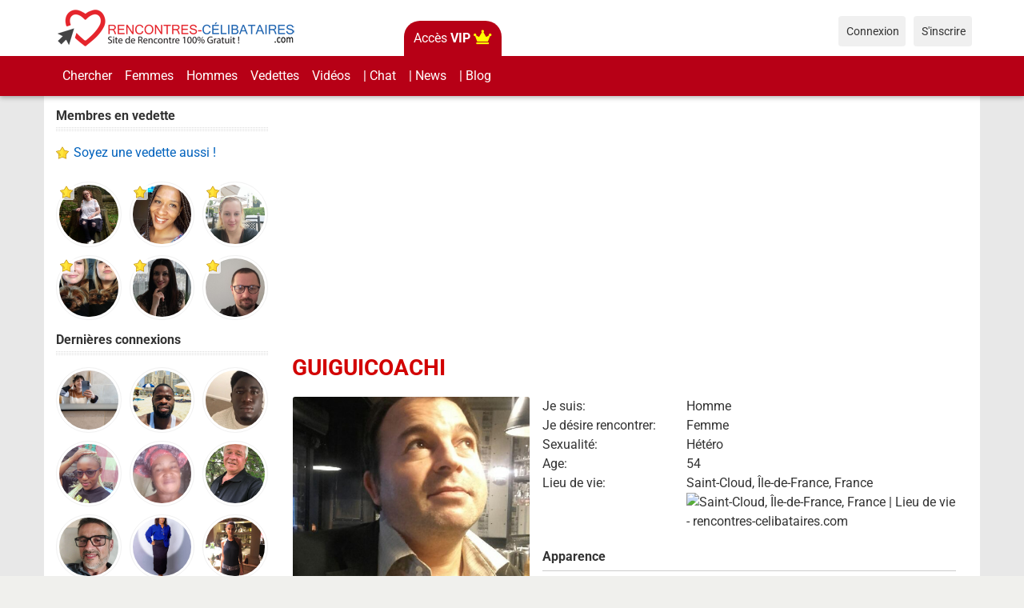

--- FILE ---
content_type: text/html; charset=utf-8
request_url: https://www.rencontres-celibataires.com/profile/GUIGUICOACHI
body_size: 7584
content:
<!DOCTYPE html>

<html lang="fr">

<head>

<style type="text/css">@font-face {font-family:Roboto;font-style:normal;font-weight:400;src:url(/cf-fonts/s/roboto/5.0.11/latin/400/normal.woff2);unicode-range:U+0000-00FF,U+0131,U+0152-0153,U+02BB-02BC,U+02C6,U+02DA,U+02DC,U+0304,U+0308,U+0329,U+2000-206F,U+2074,U+20AC,U+2122,U+2191,U+2193,U+2212,U+2215,U+FEFF,U+FFFD;font-display:swap;}@font-face {font-family:Roboto;font-style:normal;font-weight:400;src:url(/cf-fonts/s/roboto/5.0.11/cyrillic/400/normal.woff2);unicode-range:U+0301,U+0400-045F,U+0490-0491,U+04B0-04B1,U+2116;font-display:swap;}@font-face {font-family:Roboto;font-style:normal;font-weight:400;src:url(/cf-fonts/s/roboto/5.0.11/greek/400/normal.woff2);unicode-range:U+0370-03FF;font-display:swap;}@font-face {font-family:Roboto;font-style:normal;font-weight:400;src:url(/cf-fonts/s/roboto/5.0.11/cyrillic-ext/400/normal.woff2);unicode-range:U+0460-052F,U+1C80-1C88,U+20B4,U+2DE0-2DFF,U+A640-A69F,U+FE2E-FE2F;font-display:swap;}@font-face {font-family:Roboto;font-style:normal;font-weight:400;src:url(/cf-fonts/s/roboto/5.0.11/latin-ext/400/normal.woff2);unicode-range:U+0100-02AF,U+0304,U+0308,U+0329,U+1E00-1E9F,U+1EF2-1EFF,U+2020,U+20A0-20AB,U+20AD-20CF,U+2113,U+2C60-2C7F,U+A720-A7FF;font-display:swap;}@font-face {font-family:Roboto;font-style:normal;font-weight:400;src:url(/cf-fonts/s/roboto/5.0.11/vietnamese/400/normal.woff2);unicode-range:U+0102-0103,U+0110-0111,U+0128-0129,U+0168-0169,U+01A0-01A1,U+01AF-01B0,U+0300-0301,U+0303-0304,U+0308-0309,U+0323,U+0329,U+1EA0-1EF9,U+20AB;font-display:swap;}@font-face {font-family:Roboto;font-style:normal;font-weight:400;src:url(/cf-fonts/s/roboto/5.0.11/greek-ext/400/normal.woff2);unicode-range:U+1F00-1FFF;font-display:swap;}@font-face {font-family:Roboto;font-style:normal;font-weight:700;src:url(/cf-fonts/s/roboto/5.0.11/vietnamese/700/normal.woff2);unicode-range:U+0102-0103,U+0110-0111,U+0128-0129,U+0168-0169,U+01A0-01A1,U+01AF-01B0,U+0300-0301,U+0303-0304,U+0308-0309,U+0323,U+0329,U+1EA0-1EF9,U+20AB;font-display:swap;}@font-face {font-family:Roboto;font-style:normal;font-weight:700;src:url(/cf-fonts/s/roboto/5.0.11/cyrillic/700/normal.woff2);unicode-range:U+0301,U+0400-045F,U+0490-0491,U+04B0-04B1,U+2116;font-display:swap;}@font-face {font-family:Roboto;font-style:normal;font-weight:700;src:url(/cf-fonts/s/roboto/5.0.11/cyrillic-ext/700/normal.woff2);unicode-range:U+0460-052F,U+1C80-1C88,U+20B4,U+2DE0-2DFF,U+A640-A69F,U+FE2E-FE2F;font-display:swap;}@font-face {font-family:Roboto;font-style:normal;font-weight:700;src:url(/cf-fonts/s/roboto/5.0.11/greek/700/normal.woff2);unicode-range:U+0370-03FF;font-display:swap;}@font-face {font-family:Roboto;font-style:normal;font-weight:700;src:url(/cf-fonts/s/roboto/5.0.11/greek-ext/700/normal.woff2);unicode-range:U+1F00-1FFF;font-display:swap;}@font-face {font-family:Roboto;font-style:normal;font-weight:700;src:url(/cf-fonts/s/roboto/5.0.11/latin/700/normal.woff2);unicode-range:U+0000-00FF,U+0131,U+0152-0153,U+02BB-02BC,U+02C6,U+02DA,U+02DC,U+0304,U+0308,U+0329,U+2000-206F,U+2074,U+20AC,U+2122,U+2191,U+2193,U+2212,U+2215,U+FEFF,U+FFFD;font-display:swap;}@font-face {font-family:Roboto;font-style:normal;font-weight:700;src:url(/cf-fonts/s/roboto/5.0.11/latin-ext/700/normal.woff2);unicode-range:U+0100-02AF,U+0304,U+0308,U+0329,U+1E00-1E9F,U+1EF2-1EFF,U+2020,U+20A0-20AB,U+20AD-20CF,U+2113,U+2C60-2C7F,U+A720-A7FF;font-display:swap;}</style>
<link href="https://www.rencontres-celibataires.com/externals/materialdesign/material-icons.css" rel="stylesheet" type="text/css" />
<link rel="apple-touch-icon" sizes="180x180" href="/apple-touch-icon.png">
<link rel="icon" type="image/png" sizes="32x32" href="/favicon-32x32.png">
<link rel="icon" type="image/png" sizes="16x16" href="/favicon-16x16.png">
<link rel="manifest" href="/site.webmanifest">
<link rel="mask-icon" href="/safari-pinned-tab.svg" color="#ff0000">
<meta name="msapplication-TileColor" content="#2d89ef">
<meta name="theme-color" content="#ffffff"><link rel="alternate" type="application/rss+xml" title="Rencontres-celibataires.com - Site de rencontre simple, rapide et Gratuit du Flux" href="https://www.rencontres-celibataires.com/news/feed" /><meta http-equiv="content-type" content="text/html; charset=utf-8" /><meta name="viewport" content="width=device-width, initial-scale=1.0" /><title>GUIGUICOACHI | Île-de-France | Saint-Cloud</title><meta name="description" content="GUIGUICOACHI, Homme, 54 ans | Un ancien rugbyman de haut niveau, tout sympa : un véritable Rugbyman-Gentleman ! Le rugby n&#039;apprend pas seulement Force et Courage mais aussi ouverture et largeur d&#039;esprit sur le monde, solidarité, fraternité, tolérance, camaraderie, cohésion,fidélité... Et joie de vivre ! . Une..." /><link href="https://www.rencontres-celibataires.com/load/css/breezy/french/1676475504" rel="stylesheet" type="text/css" /><script src="https://www.rencontres-celibataires.com/load/javascript/breezy/french/1676475504" type="245081ecacd6609307066a8e-text/javascript"></script><meta property="og:type" content="article" /><meta property="og:title" content="GUIGUICOACHI | Île-de-France | Saint-Cloud" /><meta property="og:description" content="GUIGUICOACHI, Homme, 54 ans | Un ancien rugbyman de haut niveau, tout sympa : un véritable Rugbyman-Gentleman ! Le rugby n&#039;apprend pas seulement Force et Courage mais aussi ouverture et largeur d&#039;esprit sur le monde, solidarité, fraternité, tolérance, camaraderie, cohésion,fidélité... Et joie de vivre ! . Une..." /><meta property="og:url" content="https://www.rencontres-celibataires.com/profile/GUIGUICOACHI" /><meta property="og:image" content="https://www.rencontres-celibataires.com/uploads/d/8/z/r/e27omnaw7el4jcouvwlv_p.jpeg" /><meta name="twitter:card" content="summary" /><meta name="twitter:title" content="GUIGUICOACHI | Île-de-France | Saint-Cloud" /><meta name="twitter:description" content="GUIGUICOACHI, Homme, 54 ans | Un ancien rugbyman de haut niveau, tout sympa : un véritable Rugbyman-Gentleman ! Le rugby n&#039;apprend pas seulement Force et Courage mais aussi ouverture et largeur d&#039;esprit sur le monde, solidarité, fraternité, tolérance, camaraderie, cohésion,fidélité... Et joie de vivre ! . Une..." /><meta name="twitter:url" content="https://www.rencontres-celibataires.com/profile/GUIGUICOACHI" /><meta name="twitter:image" content="https://www.rencontres-celibataires.com/uploads/d/8/z/r/e27omnaw7el4jcouvwlv_p.jpeg" />
    





<link rel="canonical" href="https://www.rencontres-celibataires.com/profile/GUIGUICOACHI">

<script type="245081ecacd6609307066a8e-text/javascript" src="/mobile-chat/autoload.php" charset="utf-8"></script>

</head>

<body class="guest profile users profile view view-other-pro">

	
	

	<div class="topnavbar">

	<header id="header" >

		<div class="container">

			<div class="row">

				<div class="col-ms-12">

					<div class="header">

						
							<a class="logo" href="https://www.rencontres-celibataires.com/"><img width="300" height="70" alt="Rencontres-celibataires.com - Site de rencontre simple, rapide et Gratuit" class="logo desktop hidden-ms visible-sm" src="https://www.rencontres-celibataires.com/uploads/h/y/9/r/np5fdjfcwfiut4p69t6b.png" /></a>
						
						
							<a class="logo" href="https://www.rencontres-celibataires.com/"><img width="135" height="70" alt="Rencontres-celibataires.com - Site de rencontre simple, rapide et Gratuit" class="logo mobile visible-ms hidden-sm" src="https://www.rencontres-celibataires.com/uploads/3/r/e/1/l6l8ylsrb8olmusqz4e6.png" /></a>
						
						                        

						
<!-- top vip button --> 

<div class="top-vip">

<!-- if VIP OR --> 


<a href="https://www.rencontres-celibataires.com/users/settings#VIP" class="btn1-vip">Acc&egrave;s <strong>VIP</strong> <i class="fa fa-crown" style="font-size:18px; color:yellow"></i></a>

 

															

				


													

				

</div>             

<!-- top vip button -->

                 

                        						

					</div>

				</div>

			</div>

		</div>

	</header>

	<div id="site-nav">

		<div class="container">

			<div class="row">

				<div class="col-ms-12">

					<div class="site-nav">

						<a href="#" class="menu-button main-menu-button collapsed" data-mobilenav="main-menu"><span class="mobile-icon"></span></a>																			

						<ul id="main-menu">

							
								
									<li><a class="users" href="https://www.rencontres-celibataires.com/users">Chercher</a></li>

								
							
								
									<li><a href="https://www.rencontres-celibataires.com/users?do_search=1&amp;type_id=1&amp;data_gender_1=2&amp;search_options[]=pictures&amp;o=visit_date&amp;d=desc">Femmes</a></li>

								
							
								
									<li><a href="https://www.rencontres-celibataires.com/users?do_search=1&amp;type_id=1&amp;data_gender_1=1&amp;search_options[]=pictures&amp;o=visit_date&amp;d=desc">Hommes</a></li>

								
							
								
									<li><a href="https://www.rencontres-celibataires.com/membres-vedettes">Vedettes</a></li>

								
							
								
									<li><a class="videos" href="https://www.rencontres-celibataires.com/videos">Vidéos</a></li>

								
							
								
									<li><a href="https://www.rencontres-celibataires.com/chat-rencontres-celibataires">| Chat</a></li>

								
							
								
							
								
									<li><a href="https://www.rencontres-celibataires.com/news">| News</a></li>

								
							
								
									<li><a class="blogs" href="https://www.rencontres-celibataires.com/blogs">| Blog</a></li>

								
							
						</ul>

					</div>					

				

					<nav id="quick-nav" class="icons">

						
							<ul>

								<li class="out user_login "><a class="icon-text icon-users-login" href="https://www.rencontres-celibataires.com/users/login"><span>Connexion</span></a></li>

								<li class="out user_signup "><a class="icon-text icon-users-signup" href="https://www.rencontres-celibataires.com/users/signup"><span>S&#039;inscrire</span></a></li>

							</ul>

						
					</nav>

					

				</div>

			</div>

		</div>

	</div>

		</div>

	
	<div id="container" class="">

		<div class="container">

			<div class="row">				

				
					<div id="sidebar">

						<div class="hidden-all visible-sm">

							

						</div>

						
						<div class="hidden-all visible-sm">

							<div class="home-box users">
<h4>Membres en vedette</h4>
<span><a class="icon-text icon-users-favorites" title="Ajoutez votre photo � cette section" href="https://www.rencontres-celibataires.com/users/settings#VIP"> Soyez une vedette aussi !</a></span><br><br>
						

	<ul class="gallery compact helper users home-users row">

		
			<li class="col-lg-3 col-md-3 col-sm-4 col-6" id="row-helper-user-1656">

				<figure class="user">

					

				
	<div class="image">
					<a class="image" href="https://www.rencontres-celibataires.com/profile/clo22"><img alt="Photo de clo22, Femme 58 ans, de Binic Bretagne" width="250" height="250" src="https://www.rencontres-celibataires.com/uploads/2/a/b/6/3y48gjwtx1gfi0qdqkvm_l.jpg" /></a>		
							
					<div class="overlay icons light tl featured-user-icon">
									<span class="icon icon-overlay-featured" title="En vedette" data-tooltip="default"></span>
							</div>
					</div>


					
				</figure>

			</li>

		
			<li class="col-lg-3 col-md-3 col-sm-4 col-6" id="row-helper-user-2815">

				<figure class="user">

					

				
	<div class="image">
					<a class="image" href="https://www.rencontres-celibataires.com/profile/adriana04"><img alt="Photo de Adriana04, Homme 40 ans, de Saint-Denis Île-de-France" width="250" height="250" src="https://www.rencontres-celibataires.com/uploads/d/7/q/s/81c43oeqx3zrju8zm3f3_l.jpg" /></a>		
							
					<div class="overlay icons light tl featured-user-icon">
									<span class="icon icon-overlay-featured" title="En vedette" data-tooltip="default"></span>
							</div>
					</div>


					
				</figure>

			</li>

		
			<li class="col-lg-3 col-md-3 col-sm-4 col-6" id="row-helper-user-100">

				<figure class="user">

					

				
	<div class="image">
					<a class="image" href="https://www.rencontres-celibataires.com/profile/mariedu75"><img alt="Photo de Mariedu75, Femme 36 ans, de Paris Île-de-France" width="250" height="250" src="https://www.rencontres-celibataires.com/uploads/i/k/j/t/ky8ivp9idu0xb0ty98s1_l.jpg" /></a>		
							
					<div class="overlay icons light tl featured-user-icon">
									<span class="icon icon-overlay-featured" title="En vedette" data-tooltip="default"></span>
							</div>
					</div>


					
				</figure>

			</li>

		
			<li class="col-lg-3 col-md-3 col-sm-4 col-6" id="row-helper-user-924">

				<figure class="user">

					

				
	<div class="image">
					<a class="image" href="https://www.rencontres-celibataires.com/profile/luna"><img alt="Photo de Luna, Femme 35 ans, de Ancenis Pays-de-la-Loire" width="250" height="250" src="https://www.rencontres-celibataires.com/uploads/m/n/q/f/63gkc1adwc8xembeny2c_l.jpg" /></a>		
							
					<div class="overlay icons light tl featured-user-icon">
									<span class="icon icon-overlay-featured" title="En vedette" data-tooltip="default"></span>
							</div>
					</div>


					
				</figure>

			</li>

		
			<li class="col-lg-3 col-md-3 col-sm-4 col-6" id="row-helper-user-18">

				<figure class="user">

					

				
	<div class="image">
					<a class="image" href="https://www.rencontres-celibataires.com/profile/cathy"><img alt="Photo de cathy, Femme 27 ans, de Rouen Haute-Normandie" width="250" height="250" src="https://www.rencontres-celibataires.com/uploads/l/b/6/v/ns08fct2xh2j6d8f30lf_l.jpg" /></a>		
							
					<div class="overlay icons light tl featured-user-icon">
									<span class="icon icon-overlay-featured" title="En vedette" data-tooltip="default"></span>
							</div>
					</div>


					
				</figure>

			</li>

		
			<li class="col-lg-3 col-md-3 col-sm-4 col-6" id="row-helper-user-1685">

				<figure class="user">

					

				
	<div class="image">
					<a class="image" href="https://www.rencontres-celibataires.com/profile/willy"><img alt="Photo de willy, Homme 52 ans, de Angoulême Poitou-Charentes" width="250" height="250" src="https://www.rencontres-celibataires.com/uploads/1/w/l/z/8dwt4ksdhwnurqq4mm2e_l.jpg" /></a>		
							
					<div class="overlay icons light tl featured-user-icon">
									<span class="icon icon-overlay-featured" title="En vedette" data-tooltip="default"></span>
							</div>
					</div>


					
				</figure>

			</li>

		
	</ul>

</div>	

		<div class="box latest-users">
			<h4><span>Dernières connexions</span></h4>
			
	<ul class="gallery compact helper users home-users row">

		
			<li class="col-lg-3 col-md-3 col-sm-4 col-6" id="row-helper-user-4184">

				<figure class="user">

					

				
	<div class="image">
					<a class="image" href="https://www.rencontres-celibataires.com/profile/petitecerise"><img alt="Photo de PetiteCerise, Femme 50 ans, de Le Barcarès Languedoc-Roussillon" width="250" height="250" src="https://www.rencontres-celibataires.com/uploads/6/i/r/2/603bu3ftw9z2ryeeyj12_l.jpg?s=1765226476" /></a>		
							
					</div>


					
				</figure>

			</li>

		
			<li class="col-lg-3 col-md-3 col-sm-4 col-6" id="row-helper-user-4075">

				<figure class="user">

					

				
	<div class="image">
					<a class="image" href="https://www.rencontres-celibataires.com/profile/hamed"><img alt="Photo de Hamed, Homme 31 ans, de Dubai Dubai" width="250" height="250" src="https://www.rencontres-celibataires.com/uploads/r/b/f/v/b9x4oudb3ry5mr2cvfkn_l.jpg" /></a>		
							
					</div>


					
				</figure>

			</li>

		
			<li class="col-lg-3 col-md-3 col-sm-4 col-6" id="row-helper-user-4182">

				<figure class="user">

					

				
	<div class="image">
					<a class="image" href="https://www.rencontres-celibataires.com/profile/denis"><img alt="Photo de Denis, Homme 21 ans, de Paris Île-de-France" width="250" height="250" src="https://www.rencontres-celibataires.com/uploads/j/y/0/q/dnizdoa4qddkuj2yh00t_l.jpg?s=1764671177" /></a>		
							
					</div>


					
				</figure>

			</li>

		
			<li class="col-lg-3 col-md-3 col-sm-4 col-6" id="row-helper-user-3689">

				<figure class="user">

					

				
	<div class="image">
					<a class="image" href="https://www.rencontres-celibataires.com/profile/francisca"><img alt="Photo de Francisca, Femme 23 ans, de Goma Nord-Kivu" width="250" height="250" src="https://www.rencontres-celibataires.com/uploads/v/3/0/b/oauwhraigs4lu0mcp3to_l.jpeg" /></a>		
							
					</div>


					
				</figure>

			</li>

		
			<li class="col-lg-3 col-md-3 col-sm-4 col-6" id="row-helper-user-2716">

				<figure class="user">

					

				
	<div class="image">
					<a class="image" href="https://www.rencontres-celibataires.com/profile/francisca75"><img alt="Photo de Francisca75, Femme 50 ans, de Bordeaux-en-Gâtinais Centre" width="250" height="250" src="https://www.rencontres-celibataires.com/uploads/e/j/r/n/ywydfb9t13y4suk478xs_l.jpg" /></a>		
							
					</div>


					
				</figure>

			</li>

		
			<li class="col-lg-3 col-md-3 col-sm-4 col-6" id="row-helper-user-2566">

				<figure class="user">

					

				
	<div class="image">
					<a class="image" href="https://www.rencontres-celibataires.com/profile/mykelno"><img alt="Photo de Mykelno, Homme 68 ans, de Sherbrooke Quebec" width="250" height="250" src="https://www.rencontres-celibataires.com/uploads/d/e/e/0/7h8sheqfi8hzocwyyii1_l.jpeg" /></a>		
							
					</div>


					
				</figure>

			</li>

		
			<li class="col-lg-3 col-md-3 col-sm-4 col-6" id="row-helper-user-4180">

				<figure class="user">

					

				
	<div class="image">
					<a class="image" href="https://www.rencontres-celibataires.com/profile/paulo"><img alt="Photo de Paulo, Homme 52 ans, de Chantilly Picardie" width="250" height="250" src="https://www.rencontres-celibataires.com/uploads/o/n/3/9/b800e1jpz1aruxvrzzbk_l.jpg?s=1764431271" /></a>		
							
					</div>


					
				</figure>

			</li>

		
			<li class="col-lg-3 col-md-3 col-sm-4 col-6" id="row-helper-user-4174">

				<figure class="user">

					

				
	<div class="image">
					<a class="image" href="https://www.rencontres-celibataires.com/profile/fridoline"><img alt="Photo de Fridoline, Femme 51 ans, de Yaoundé Centre" width="250" height="250" src="https://www.rencontres-celibataires.com/uploads/j/y/0/s/0lsydqmsqx7sgt80yiih_l.jpg?s=1764500726" /></a>		
							
					</div>


					
				</figure>

			</li>

		
			<li class="col-lg-3 col-md-3 col-sm-4 col-6" id="row-helper-user-4179">

				<figure class="user">

					

				
	<div class="image">
					<a class="image" href="https://www.rencontres-celibataires.com/profile/soleil"><img alt="Photo de soleil, Femme 38 ans, de Balen Antwerpen" width="250" height="250" src="https://www.rencontres-celibataires.com/uploads/6/y/7/v/eq7xdnfdlxdymsy07ma5_l.jpg?s=1764093289" /></a>		
							
					</div>


					
				</figure>

			</li>

		
	</ul>

		</div>
	
<div data-id="3" class="banner" onclick="if (!window.__cfRLUnblockHandlers) return false; countBannerClick(this);return true;" data-cf-modified-245081ecacd6609307066a8e-=""><div class="visible-ms visible-xs visible-sm visible-md visible-lg"><div style="text-align:center;">
<script async src="https://pagead2.googlesyndication.com/pagead/js/adsbygoogle.js?client=ca-pub-7074472211983993" crossorigin="anonymous" type="245081ecacd6609307066a8e-text/javascript"></script>
<!-- Display vertical responsive RC -->
<ins class="adsbygoogle"
     style="display:block"
     data-ad-client="ca-pub-7074472211983993"
     data-ad-slot="2518266796"
     data-ad-format="auto"
     data-full-width-responsive="true"></ins>
<script type="245081ecacd6609307066a8e-text/javascript">
     (adsbygoogle = window.adsbygoogle || []).push({});
</script>
</div><br /></div></div>
						</div>

					</div>					

				
				<div id="content">

					
    <nav id="trail">
        <ul>
            
                                                        <li ><a href="https://www.rencontres-celibataires.com/profile/guiguicoachi">GUIGUICOACHI</a></li>
                
                    </ul>
    </nav>


    <div data-id="2" class="banner" onclick="if (!window.__cfRLUnblockHandlers) return false; countBannerClick(this);return true;" data-cf-modified-245081ecacd6609307066a8e-=""><div class="visible-ms visible-xs visible-sm visible-md visible-lg"><div style="text-align:center;">
<script async src="https://pagead2.googlesyndication.com/pagead/js/adsbygoogle.js?client=ca-pub-7074472211983993" crossorigin="anonymous" type="245081ecacd6609307066a8e-text/javascript"></script>
<!-- 2023 - Display horizontal responsive RC -->
<ins class="adsbygoogle"
     style="display:block"
     data-ad-client="ca-pub-7074472211983993"
     data-ad-slot="6474641919"
     data-ad-format="auto"
     data-full-width-responsive="true"></ins>
<script type="245081ecacd6609307066a8e-text/javascript">
     (adsbygoogle = window.adsbygoogle || []).push({});
</script>
</div><br></div></div>

    <div class="content-header">

                    <h1>GUIGUICOACHI</h1>
                
        
    </div>



    
<div class="plugin-users user-view">
	<div class="sidebar">

		<figure class="user wide">
							

	<div class="image">
					<a data-role="lightbox" class="image" href="https://www.rencontres-celibataires.com/uploads/d/8/z/r/e27omnaw7el4jcouvwlv.jpeg"><img alt="Photo de GUIGUICOACHI, Homme 54 ans, de Saint-Cloud Île-de-France" width="500" height="500" src="https://www.rencontres-celibataires.com/uploads/d/8/z/r/e27omnaw7el4jcouvwlv_p.jpeg" /></a>		
							
										
		
	</div>

					</figure>

		<nav class="main">
				
																		<ul class="content-actions">
							
								<li class="primary"><a href="https://www.rencontres-celibataires.com/messages/send/guiguicoachi">Contacter</a></li>

							


 <!-- code original. Ce code ne fait apparaitre que le bouton CADEAU mais pas le bouton Favoris cote a cote
< ? if ( config::item('gifts_active', 'gifts') ): ?>
<li class="primary icon-action">< ?=html_helper::anchor('gifts/send/'.$user['slug_id'], '<span class="mdi mdi-gift"></span>', array('title' => __('gift_send', 'users')))?></li>							
< ? elseif ( config::item('favorites_active', 'users') ): // is favorites feature enabled? ?>
-->


<li class="primary icon-action"><a title="Envoyer un cadeau" href="https://www.rencontres-celibataires.com/gifts/send/guiguicoachi"><span class="mdi mdi-gift"></span></a></li>					
<li class="primary icon-action">
<a href="https://www.rencontres-celibataires.com/users/favorites/add/guiguicoachi"><span class="mdi mdi-heart-outline"></span></a></li>
</ul>
						
						
						<ul class="content-actions">
						
							
								<li><a href="https://www.rencontres-celibataires.com/users/friends/add/guiguicoachi">L&#039;ajouter aux amis</a></li>

														
														
												
					
				
			</ul>
  
  

<!-- si profil = SPAM on d�nonce-->   

<!-- si profil = SPAM on d�nonce--> 
  
  
<!-- ajout facebook sidebar users -->                       
<br><br>      
<!-- si connect� � un autre profil autre que le miens on montre ci-dessous -->
<!-- si en tant que membre, j'ai pas choisi d'indiquer de site web lors de l'inscription, je ne montre donc rien, silence is golden-->
<!-- ajout facebook sidebar users --> 
</nav>		
		
		
			
		
	</div>
	<div class="content">

		
			<dl class="grid">
				
	

		<div class="profile_details_gender">
	
		
			<dt class="profile-field-title field_title_gender">
				Je suis:
			</dt>
			<dd class="profile-field-text field_data_gender">

				
					
						Homme&nbsp;

					
				
			</dd>
			

		
							</div>


		<div class="profile_details_gender_1">
	
		
			<dt class="profile-field-title field_title_gender_1">
				Je désire rencontrer:
			</dt>
			<dd class="profile-field-text field_data_gender_1">

				
					
						Femme&nbsp;

					
				
			</dd>
			

		
							</div>


		<div class="profile_details_sexualite">
	
		
			<dt class="profile-field-title field_title_sexualite">
				Sexualité:
			</dt>
			<dd class="profile-field-text field_data_sexualite">

				
					
						Hétéro&nbsp;

					
				
			</dd>
			

		
							</div>


		<div class="profile_details_birthday">
	
		
			<dt class="profile-field-title field_title_birthday">
				Age:
			</dt>
			<dd class="profile-field-text field_data_birthday">

				
					
						54
					
				
			</dd>
			

		
							</div>


		<div class="profile_details_location">
	
		
			<dt class="profile-field-title field_title_location">
				Lieu de vie:
			</dt>
			<dd class="profile-field-text field_data_location">

				
					
																																																									
													Saint-Cloud, Île-de-France, France						<br/>						
<img src="https://maps.googleapis.com/maps/api/staticmap?size=400x180&maptype=roadmap&key=AIzaSyAUdNHQ5c5VeQVj7VPItQOVZ5e6dVs2--o&zoom=7&markers=color:blue|Saint-Cloud, Île-de-France, France" alt="Saint-Cloud, Île-de-France, France | Lieu de vie - rencontres-celibataires.com" title="Saint-Cloud, Île-de-France, France | Lieu de vie - rencontres-celibataires.com" border="0"/>

					
				
			</dd>
			

		
							</div>


		<div class="profile_details_apparence">
	
		<dt style="display:none"></dt>
		<dd class="legend section_apparence">
			<span>Apparence</span>
		</dd>

							</div>


		<div class="profile_details_body_type">
	
		
			<dt class="profile-field-title field_title_body_type">
				Silhouette:
			</dt>
			<dd class="profile-field-text field_data_body_type">

				
					
						Athlétique&nbsp;

					
				
			</dd>
			

		
							</div>


		<div class="profile_details_height">
	
		
			<dt class="profile-field-title field_title_height">
				Taille:
			</dt>
			<dd class="profile-field-text field_data_height">

				
					
						1.73 - 1.74&nbsp;

					
				
			</dd>
			

		
							</div>


		<div class="profile_details_eyes">
	
		
			<dt class="profile-field-title field_title_eyes">
				Yeux:
			</dt>
			<dd class="profile-field-text field_data_eyes">

				
					
						Noirs&nbsp;

					
				
			</dd>
			

		
							</div>


		<div class="profile_details_hair">
	
		
			<dt class="profile-field-title field_title_hair">
				Cheveux:
			</dt>
			<dd class="profile-field-text field_data_hair">

				
					
						Noirs&nbsp;

					
				
			</dd>
			

		
							</div>


		<div class="profile_details_Style_de_vie">
	
		<dt style="display:none"></dt>
		<dd class="legend section_Style_de_vie">
			<span>Style de vie</span>
		</dd>

							</div>


		<div class="profile_details_smoking">
	
		
			<dt class="profile-field-title field_title_smoking">
				Fumeur:
			</dt>
			<dd class="profile-field-text field_data_smoking">

				
					
						Oui&nbsp;

					
				
			</dd>
			

		
							</div>


		<div class="profile_details_drinking">
	
		
			<dt class="profile-field-title field_title_drinking">
				Buveur:
			</dt>
			<dd class="profile-field-text field_data_drinking">

				
					
						Occasionnellement&nbsp;

					
				
			</dd>
			

		
							</div>


		<div class="profile_details_sports">
	
		
			<dt class="profile-field-title field_title_sports">
				Sportif:
			</dt>
			<dd class="profile-field-text field_data_sports">

				
					
						Oui&nbsp;

					
				
			</dd>
			

		
							</div>


		<div class="profile_details_maison_et_famille">
	
		<dt style="display:none"></dt>
		<dd class="legend section_maison_et_famille">
			<span>Maison et famille</span>
		</dd>

							</div>


		<div class="profile_details_situation_familiale">
	
		
			<dt class="profile-field-title field_title_situation_familiale">
				Situation familiale:
			</dt>
			<dd class="profile-field-text field_data_situation_familiale">

				
					
						Célibataire / Jamais marié(e)&nbsp;

					
				
			</dd>
			

		
							</div>


		<div class="profile_details_havekids">
	
		
			<dt class="profile-field-title field_title_havekids">
				J&#039;ai des enfants:
			</dt>
			<dd class="profile-field-text field_data_havekids">

				
					
						Non&nbsp;

					
				
			</dd>
			

		
							</div>


		<div class="profile_details_wantkids">
	
		
			<dt class="profile-field-title field_title_wantkids">
				J&#039;en veux (plus):
			</dt>
			<dd class="profile-field-text field_data_wantkids">

				
					
						Pas sûr(e)&nbsp;

					
				
			</dd>
			

		
							</div>


		<div class="profile_details_professional_life">
	
		<dt style="display:none"></dt>
		<dd class="legend section_professional_life">
			<span>Vie professionnelle</span>
		</dd>

							</div>


		<div class="profile_details_education">
	
		
			<dt class="profile-field-title field_title_education">
				Éducation:
			</dt>
			<dd class="profile-field-text field_data_education">

				
					
						Etudes supérieures&nbsp;

					
				
			</dd>
			

		
							</div>


		<div class="profile_details_employment">
	
		
			<dt class="profile-field-title field_title_employment">
				Statut professionnel:
			</dt>
			<dd class="profile-field-text field_data_employment">

				
					
						Travailleur indépendant&nbsp;

					
				
			</dd>
			

		
							</div>


		<div class="profile_details_personal">
	
		<dt style="display:none"></dt>
		<dd class="legend section_personal">
			<span>Description</span>
		</dd>

							</div>


		<div class="profile_details_inmyownwords">
	
		
			<dt class="profile-field-title field_title_inmyownwords">
				Qui suis-je ?:
			</dt>
			<dd class="profile-field-text field_data_inmyownwords">

				
					
													<p>Un ancien rugbyman de haut niveau, tout sympa : un véritable Rugbyman-Gentleman !</p><p>Le rugby n&#039;apprend pas seulement Force et Courage mais aussi ouverture et largeur d&#039;esprit sur le monde, solidarité, fraternité, tolérance, camaraderie, cohésion,fidélité... Et joie de vivre !</p>						
					
				
			</dd>
			

		
							</div>


		<div class="profile_details_questcequejerecherche">
	
		
			<dt class="profile-field-title field_title_questcequejerecherche">
				Ce que je recherche:
			</dt>
			<dd class="profile-field-text field_data_questcequejerecherche">

				
					
													<p>Une femme qui assume son choix d&#039;être aimée... Pour une nuit, pour dix, pour cent, pour mille et une... Voire beaucoup plus ! <br/>L&#039;homme propose, la Femme dispose !</p>						
					
				
			</dd>
			

		
							</div>

			</dl>

			
										<div class="article-social-share">
		<div class="a2a_kit a2a_kit_size_32 a2a_default_style" >
    <a class="a2a_button_facebook"></a>
    <a class="a2a_button_twitter"></a>
    <a class="a2a_dd" href="https://www.addtoany.com/share"></a>
</div>	</div>
				
				<ul class="article-info">
											<li class="views">
															1611 vues													</li>
																					<li class="likes">
							
	<div class="likes clearfix" id="like-container-user-1810" data-role="likes">
					<a onclick="if (!window.__cfRLUnblockHandlers) return false; return false;" class="action like" data-tooltip="default" data-position-at="top center" data-position-my="bottom center" title="Connexion requise" href="https://www.rencontres-celibataires.com/comments/like" data-cf-modified-245081ecacd6609307066a8e-=""><span class="mdi mdi-heart-outline"></span></a>				<span class="blurb">
							Aucun j&#039;aime					</span>
			</div>

						</li>
									</ul>

					
		
		
<!-- 2 boutons inscription/connexion en bas de page de chaque profil de membre --> 	
	
<div class="rappeloginregister-buttons">
&#9829; Identifiez-vous pour contacter <strong>GUIGUICOACHI</strong> :<br> 
<a class="button large success users-profile" href="https://www.rencontres-celibataires.com/users/signup">S&#039;inscrire</a> - ou -
<a class="button large danger users-search" href="https://www.rencontres-celibataires.com/users/login">Connexion</a></div>
<!-- 2 boutons inscription/connexion en bas de page de chaque profil de membre --> 	
				

										
			
		
	</div>

</div>

										</div>
			</div>
		</div>
	</div>
	<footer id="footer">
		<div class="container">
			<div class="row">
				<div class="col-ms-12">
					<div class="footer">
						<div class="navigation">
															<ul>
																														<li><a class="contact" href="https://www.rencontres-celibataires.com/contact">Nous contacter</a></li>
																																								<li><a href="https://www.rencontres-celibataires.com/liste-de-membres">Listes</a></li>
																																								<li><a href="https://www.rencontres-celibataires.com/pictures">Albums</a></li>
																																								<li><a class="affiliates" href="https://www.rencontres-celibataires.com/affiliates">Affiliation</a></li>
																											</ul>
													</div>
						<div class="social-bookmarks">
							<ul>
<!-- chat video cam footer -->
<li><a class="button-cvc-footer" href="https://www.rencontres-celibataires.com/chat-rencontres-celibataires">CHAT</a></li>
<!-- chat video cam footer -->
																	<li><a title="Facebook" class="icon-social icon-social-facebook" target="_blank" href="https://www.facebook.com/rencontres.de.celibataires"><span class="hidden">Facebook</span></a></li>
																																																																															</ul>
						</div>
					</div>
											<div class="credits">
															<div class="legal">
									<ul>
																																														<li><a class="terms" href="https://www.rencontres-celibataires.com/legal/terms">Conditions d&#039;utilisation</a></li>
																																																																<li>| 2018 - 2025</li>
											<li>♥ Rencontre de célibataires © Rencontres-celibataires.com : Tous droits réservés</li>
																			</ul>
								</div>
																				</div>
									</div>
			</div>
		</div>
	</footer>
	<!-- Global site tag (gtag.js) - Google Analytics -->
<script async src="https://www.googletagmanager.com/gtag/js?id=UA-118337573-1" type="245081ecacd6609307066a8e-text/javascript"></script>
<script type="245081ecacd6609307066a8e-text/javascript">
  window.dataLayer = window.dataLayer || [];
  function gtag(){dataLayer.push(arguments);}
  gtag('js', new Date());

  gtag('config', 'UA-118337573-1');
gtag('config', 'AW-958739079');
</script>

<!-- Incitation à réautoriser les annonces bloquees par bloqueurs pub - Google Adsense-->
<script async src="https://fundingchoicesmessages.google.com/i/pub-7074472211983993?ers=1" nonce="vGOEOlCLPRQdtpnUfxHaBg" type="245081ecacd6609307066a8e-text/javascript"></script><script nonce="vGOEOlCLPRQdtpnUfxHaBg" type="245081ecacd6609307066a8e-text/javascript">(function() {function signalGooglefcPresent() {if (!window.frames['googlefcPresent']) {if (document.body) {const iframe = document.createElement('iframe'); iframe.style = 'width: 0; height: 0; border: none; z-index: -1000; left: -1000px; top: -1000px;'; iframe.style.display = 'none'; iframe.name = 'googlefcPresent'; document.body.appendChild(iframe);} else {setTimeout(signalGooglefcPresent, 0);}}}signalGooglefcPresent();})();</script>
<script async src="https://static.addtoany.com/menu/page.js" type="245081ecacd6609307066a8e-text/javascript"></script>

<script type="245081ecacd6609307066a8e-text/javascript">
		$( document ).ready(function() {
			if($('.user-online-status').hasClass('icon-users-status-invisible')){
				$('.status-online').hide();
			}
		});
	</script>

<script src="/cdn-cgi/scripts/7d0fa10a/cloudflare-static/rocket-loader.min.js" data-cf-settings="245081ecacd6609307066a8e-|49" defer></script><script defer src="https://static.cloudflareinsights.com/beacon.min.js/vcd15cbe7772f49c399c6a5babf22c1241717689176015" integrity="sha512-ZpsOmlRQV6y907TI0dKBHq9Md29nnaEIPlkf84rnaERnq6zvWvPUqr2ft8M1aS28oN72PdrCzSjY4U6VaAw1EQ==" data-cf-beacon='{"version":"2024.11.0","token":"6e4692c78db54590a673e22fb6e14fed","r":1,"server_timing":{"name":{"cfCacheStatus":true,"cfEdge":true,"cfExtPri":true,"cfL4":true,"cfOrigin":true,"cfSpeedBrain":true},"location_startswith":null}}' crossorigin="anonymous"></script>
</body>
</html>


--- FILE ---
content_type: text/html; charset=utf-8
request_url: https://www.google.com/recaptcha/api2/aframe
body_size: 184
content:
<!DOCTYPE HTML><html><head><meta http-equiv="content-type" content="text/html; charset=UTF-8"></head><body><script nonce="NY7lQxj2gWTEH7E_BUlUSg">/** Anti-fraud and anti-abuse applications only. See google.com/recaptcha */ try{var clients={'sodar':'https://pagead2.googlesyndication.com/pagead/sodar?'};window.addEventListener("message",function(a){try{if(a.source===window.parent){var b=JSON.parse(a.data);var c=clients[b['id']];if(c){var d=document.createElement('img');d.src=c+b['params']+'&rc='+(localStorage.getItem("rc::a")?sessionStorage.getItem("rc::b"):"");window.document.body.appendChild(d);sessionStorage.setItem("rc::e",parseInt(sessionStorage.getItem("rc::e")||0)+1);localStorage.setItem("rc::h",'1765859868806');}}}catch(b){}});window.parent.postMessage("_grecaptcha_ready", "*");}catch(b){}</script></body></html>

--- FILE ---
content_type: application/javascript; charset=utf-8
request_url: https://fundingchoicesmessages.google.com/f/AGSKWxXlYs-q98rCDbKJXsn-ohxniRt_C6-U7kswqo9uLLj_-TmMqO1XJCVqQ6W4wEl-nwMEJYPmPNCK_seWQ1UFMoI03r6v0r818dQ4gzFW86V1wVOb9cWe6HgKNv3zs2ifXiOUtFTc2XGX7iML6YQWdto4ERxcDXI3JWyY7d0Zx1DbGe1k-DQ06mKYeCSr/_/ad?iframe_-adblocker-detection/-ad/main./rightnavads./rightnavadsanswer.
body_size: -1291
content:
window['c5ab8814-64ea-4a9a-860e-a63659116a96'] = true;

--- FILE ---
content_type: image/svg+xml
request_url: https://www.rencontres-celibataires.com/assets/images/system/overlay/featured.svg
body_size: 583
content:
<?xml version="1.0" encoding="iso-8859-1"?>
<!-- Generator: Adobe Illustrator 19.0.0, SVG Export Plug-In . SVG Version: 6.00 Build 0)  -->
<svg version="1.1" id="Layer_1" xmlns="http://www.w3.org/2000/svg" xmlns:xlink="http://www.w3.org/1999/xlink" x="0px" y="0px"
	 viewBox="0 0 375.573 375.573" style="enable-background:new 0 0 375.573 375.573;" xml:space="preserve">
<g transform="translate(18 13.543)">
	<path style="fill:#FFE63C;" d="M169.586,3.243l62.8,102.8l117.2,27.6l-78.4,91.6l9.6,120l-111.2-46.4l-110.8,46.4l9.6-120
		l-78.4-91.6l117.2-27.6L169.586,3.243z"/>
	<path style="fill:#FDD72E;" d="M205.586,180.043l-36-160.8l62.8,86.8l117.2,27.6l-78.4,91.6l9.6,120l-111.2-46.4L205.586,180.043z"
		/>
	<path style="fill:#C39314;" d="M280.786,353.243c-1.2,0-2-0.4-3.2-0.8l-108-45.2l-107.6,45.2c-2.4,1.2-5.6,0.8-7.6-0.8
		c-2.4-1.6-3.6-4.4-3.2-7.2l9.2-116.8l-76.4-88.8c-2-2-2.4-5.2-1.6-7.6c0.8-2.8,3.2-4.8,5.6-5.2l114-27.2l60.8-99.6
		c1.6-2.4,4-4,6.8-4l0,0c2.8,0,5.2,1.6,6.8,4l61.2,100l114,26.8c2.8,0.8,4.8,2.8,5.6,5.2c0.8,2.8,0.4,5.6-1.6,7.6l-76,89.2
		l9.2,116.8c0.4,2.8-1.2,5.6-3.2,7.2C283.986,352.843,282.386,353.243,280.786,353.243z M169.586,290.843c1.2,0,2,0.4,3.2,0.8
		l99.2,41.2l-8.4-106.8c0-2,0.4-4.4,2-6l70-81.6l-104.4-24.4c-2-0.4-4-1.6-4.8-3.6l-56-91.6l-56.4,91.2c-1.2,2-2.8,3.2-5.2,3.6
		l-104,24.8l70,81.6c1.2,1.6,2,3.6,2,6l-8.4,106.8l98.8-41.2C167.586,291.243,168.386,290.843,169.586,290.843z M107.186,106.043
		L107.186,106.043L107.186,106.043z"/>
	<g>
		<path style="fill:#C39215;" d="M70.786,182.443c-2.4,0-4.4-0.8-6-2.8l-8-9.6c-2.8-3.2-2.4-8.4,1.2-11.2s8.4-2.4,11.2,1.2l8,9.6
			c2.8,3.2,2.4,8.4-1.2,11.2C74.386,181.643,72.786,182.443,70.786,182.443z"/>
		<path style="fill:#C39215;" d="M100.386,271.243c-0.4,0-0.4,0-0.8,0c-4.4-0.4-7.6-4.4-7.2-8.8l2-25.2c1.2-13.6-3.6-27.2-12.4-38.4
			l-2.4-2.8c-2.8-3.2-2.4-8.4,0.8-11.2c3.2-2.8,8.4-2.4,11.2,0.8l2.4,2.8c12,14,17.6,32,16.4,50l-2,25.2
			C107.986,268.043,104.386,271.243,100.386,271.243z"/>
	</g>
</g>
<g>
</g>
<g>
</g>
<g>
</g>
<g>
</g>
<g>
</g>
<g>
</g>
<g>
</g>
<g>
</g>
<g>
</g>
<g>
</g>
<g>
</g>
<g>
</g>
<g>
</g>
<g>
</g>
<g>
</g>
</svg>


--- FILE ---
content_type: image/svg+xml
request_url: https://www.rencontres-celibataires.com/assets/images/users/icons/favorites.svg
body_size: 614
content:
<?xml version="1.0" encoding="iso-8859-1"?>
<!-- Generator: Adobe Illustrator 19.0.0, SVG Export Plug-In . SVG Version: 6.00 Build 0)  -->
<svg version="1.1" id="Layer_1" xmlns="http://www.w3.org/2000/svg" xmlns:xlink="http://www.w3.org/1999/xlink" x="0px" y="0px"
	 viewBox="0 0 375.573 375.573" style="enable-background:new 0 0 375.573 375.573;" xml:space="preserve">
<g transform="translate(18 13.543)">
	<path style="fill:#FFE63C;" d="M169.586,3.243l62.8,102.8l117.2,27.6l-78.4,91.6l9.6,120l-111.2-46.4l-110.8,46.4l9.6-120
		l-78.4-91.6l117.2-27.6L169.586,3.243z"/>
	<path style="fill:#FDD72E;" d="M205.586,180.043l-36-160.8l62.8,86.8l117.2,27.6l-78.4,91.6l9.6,120l-111.2-46.4L205.586,180.043z"
		/>
	<path style="fill:#C39314;" d="M280.786,353.243c-1.2,0-2-0.4-3.2-0.8l-108-45.2l-107.6,45.2c-2.4,1.2-5.6,0.8-7.6-0.8
		c-2.4-1.6-3.6-4.4-3.2-7.2l9.2-116.8l-76.4-88.8c-2-2-2.4-5.2-1.6-7.6c0.8-2.8,3.2-4.8,5.6-5.2l114-27.2l60.8-99.6
		c1.6-2.4,4-4,6.8-4l0,0c2.8,0,5.2,1.6,6.8,4l61.2,100l114,26.8c2.8,0.8,4.8,2.8,5.6,5.2c0.8,2.8,0.4,5.6-1.6,7.6l-76,89.2
		l9.2,116.8c0.4,2.8-1.2,5.6-3.2,7.2C283.986,352.843,282.386,353.243,280.786,353.243z M169.586,290.843c1.2,0,2,0.4,3.2,0.8
		l99.2,41.2l-8.4-106.8c0-2,0.4-4.4,2-6l70-81.6l-104.4-24.4c-2-0.4-4-1.6-4.8-3.6l-56-91.6l-56.4,91.2c-1.2,2-2.8,3.2-5.2,3.6
		l-104,24.8l70,81.6c1.2,1.6,2,3.6,2,6l-8.4,106.8l98.8-41.2C167.586,291.243,168.386,290.843,169.586,290.843z M107.186,106.043
		L107.186,106.043L107.186,106.043z"/>
	<g>
		<path style="fill:#C39215;" d="M70.786,182.443c-2.4,0-4.4-0.8-6-2.8l-8-9.6c-2.8-3.2-2.4-8.4,1.2-11.2s8.4-2.4,11.2,1.2l8,9.6
			c2.8,3.2,2.4,8.4-1.2,11.2C74.386,181.643,72.786,182.443,70.786,182.443z"/>
		<path style="fill:#C39215;" d="M100.386,271.243c-0.4,0-0.4,0-0.8,0c-4.4-0.4-7.6-4.4-7.2-8.8l2-25.2c1.2-13.6-3.6-27.2-12.4-38.4
			l-2.4-2.8c-2.8-3.2-2.4-8.4,0.8-11.2c3.2-2.8,8.4-2.4,11.2,0.8l2.4,2.8c12,14,17.6,32,16.4,50l-2,25.2
			C107.986,268.043,104.386,271.243,100.386,271.243z"/>
	</g>
</g>
<g>
</g>
<g>
</g>
<g>
</g>
<g>
</g>
<g>
</g>
<g>
</g>
<g>
</g>
<g>
</g>
<g>
</g>
<g>
</g>
<g>
</g>
<g>
</g>
<g>
</g>
<g>
</g>
<g>
</g>
</svg>
